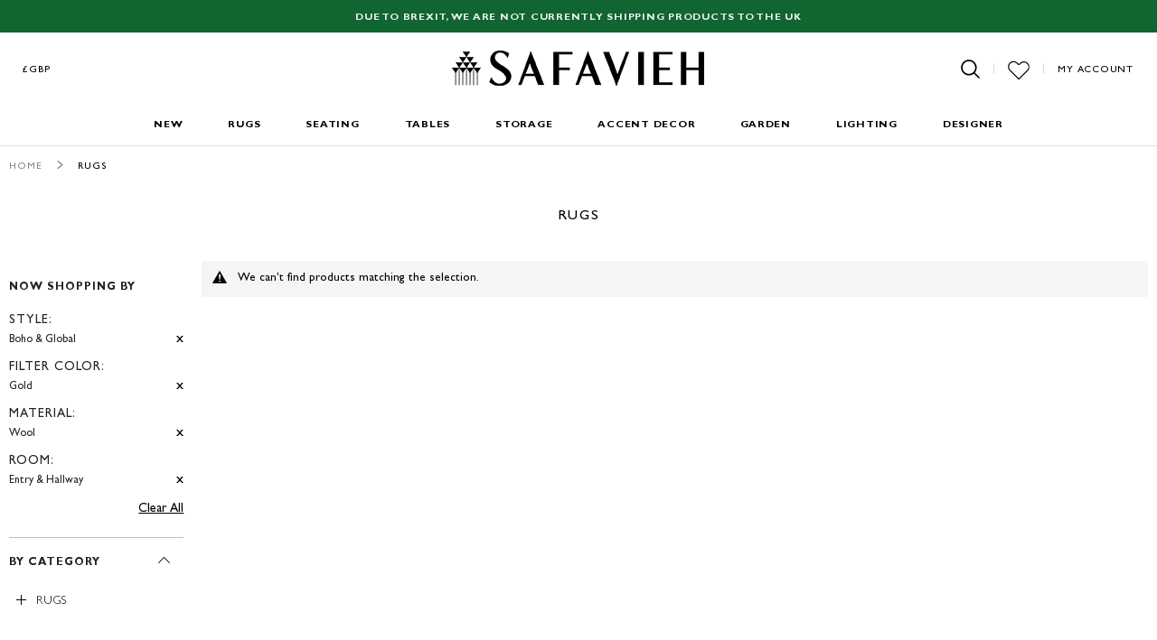

--- FILE ---
content_type: text/html; charset=utf-8
request_url: https://www.google.com/recaptcha/api2/anchor?ar=1&k=6LfoR74ZAAAAAKdZlClp_KoqS3fGCvYQ-v_MJV1j&co=aHR0cHM6Ly93d3cuc2FmYXZpZWgudWsuY29tOjQ0Mw..&hl=en&v=7gg7H51Q-naNfhmCP3_R47ho&theme=light&size=normal&anchor-ms=20000&execute-ms=30000&cb=kti4px5n6yr5
body_size: 48699
content:
<!DOCTYPE HTML><html dir="ltr" lang="en"><head><meta http-equiv="Content-Type" content="text/html; charset=UTF-8">
<meta http-equiv="X-UA-Compatible" content="IE=edge">
<title>reCAPTCHA</title>
<style type="text/css">
/* cyrillic-ext */
@font-face {
  font-family: 'Roboto';
  font-style: normal;
  font-weight: 400;
  font-stretch: 100%;
  src: url(//fonts.gstatic.com/s/roboto/v48/KFO7CnqEu92Fr1ME7kSn66aGLdTylUAMa3GUBHMdazTgWw.woff2) format('woff2');
  unicode-range: U+0460-052F, U+1C80-1C8A, U+20B4, U+2DE0-2DFF, U+A640-A69F, U+FE2E-FE2F;
}
/* cyrillic */
@font-face {
  font-family: 'Roboto';
  font-style: normal;
  font-weight: 400;
  font-stretch: 100%;
  src: url(//fonts.gstatic.com/s/roboto/v48/KFO7CnqEu92Fr1ME7kSn66aGLdTylUAMa3iUBHMdazTgWw.woff2) format('woff2');
  unicode-range: U+0301, U+0400-045F, U+0490-0491, U+04B0-04B1, U+2116;
}
/* greek-ext */
@font-face {
  font-family: 'Roboto';
  font-style: normal;
  font-weight: 400;
  font-stretch: 100%;
  src: url(//fonts.gstatic.com/s/roboto/v48/KFO7CnqEu92Fr1ME7kSn66aGLdTylUAMa3CUBHMdazTgWw.woff2) format('woff2');
  unicode-range: U+1F00-1FFF;
}
/* greek */
@font-face {
  font-family: 'Roboto';
  font-style: normal;
  font-weight: 400;
  font-stretch: 100%;
  src: url(//fonts.gstatic.com/s/roboto/v48/KFO7CnqEu92Fr1ME7kSn66aGLdTylUAMa3-UBHMdazTgWw.woff2) format('woff2');
  unicode-range: U+0370-0377, U+037A-037F, U+0384-038A, U+038C, U+038E-03A1, U+03A3-03FF;
}
/* math */
@font-face {
  font-family: 'Roboto';
  font-style: normal;
  font-weight: 400;
  font-stretch: 100%;
  src: url(//fonts.gstatic.com/s/roboto/v48/KFO7CnqEu92Fr1ME7kSn66aGLdTylUAMawCUBHMdazTgWw.woff2) format('woff2');
  unicode-range: U+0302-0303, U+0305, U+0307-0308, U+0310, U+0312, U+0315, U+031A, U+0326-0327, U+032C, U+032F-0330, U+0332-0333, U+0338, U+033A, U+0346, U+034D, U+0391-03A1, U+03A3-03A9, U+03B1-03C9, U+03D1, U+03D5-03D6, U+03F0-03F1, U+03F4-03F5, U+2016-2017, U+2034-2038, U+203C, U+2040, U+2043, U+2047, U+2050, U+2057, U+205F, U+2070-2071, U+2074-208E, U+2090-209C, U+20D0-20DC, U+20E1, U+20E5-20EF, U+2100-2112, U+2114-2115, U+2117-2121, U+2123-214F, U+2190, U+2192, U+2194-21AE, U+21B0-21E5, U+21F1-21F2, U+21F4-2211, U+2213-2214, U+2216-22FF, U+2308-230B, U+2310, U+2319, U+231C-2321, U+2336-237A, U+237C, U+2395, U+239B-23B7, U+23D0, U+23DC-23E1, U+2474-2475, U+25AF, U+25B3, U+25B7, U+25BD, U+25C1, U+25CA, U+25CC, U+25FB, U+266D-266F, U+27C0-27FF, U+2900-2AFF, U+2B0E-2B11, U+2B30-2B4C, U+2BFE, U+3030, U+FF5B, U+FF5D, U+1D400-1D7FF, U+1EE00-1EEFF;
}
/* symbols */
@font-face {
  font-family: 'Roboto';
  font-style: normal;
  font-weight: 400;
  font-stretch: 100%;
  src: url(//fonts.gstatic.com/s/roboto/v48/KFO7CnqEu92Fr1ME7kSn66aGLdTylUAMaxKUBHMdazTgWw.woff2) format('woff2');
  unicode-range: U+0001-000C, U+000E-001F, U+007F-009F, U+20DD-20E0, U+20E2-20E4, U+2150-218F, U+2190, U+2192, U+2194-2199, U+21AF, U+21E6-21F0, U+21F3, U+2218-2219, U+2299, U+22C4-22C6, U+2300-243F, U+2440-244A, U+2460-24FF, U+25A0-27BF, U+2800-28FF, U+2921-2922, U+2981, U+29BF, U+29EB, U+2B00-2BFF, U+4DC0-4DFF, U+FFF9-FFFB, U+10140-1018E, U+10190-1019C, U+101A0, U+101D0-101FD, U+102E0-102FB, U+10E60-10E7E, U+1D2C0-1D2D3, U+1D2E0-1D37F, U+1F000-1F0FF, U+1F100-1F1AD, U+1F1E6-1F1FF, U+1F30D-1F30F, U+1F315, U+1F31C, U+1F31E, U+1F320-1F32C, U+1F336, U+1F378, U+1F37D, U+1F382, U+1F393-1F39F, U+1F3A7-1F3A8, U+1F3AC-1F3AF, U+1F3C2, U+1F3C4-1F3C6, U+1F3CA-1F3CE, U+1F3D4-1F3E0, U+1F3ED, U+1F3F1-1F3F3, U+1F3F5-1F3F7, U+1F408, U+1F415, U+1F41F, U+1F426, U+1F43F, U+1F441-1F442, U+1F444, U+1F446-1F449, U+1F44C-1F44E, U+1F453, U+1F46A, U+1F47D, U+1F4A3, U+1F4B0, U+1F4B3, U+1F4B9, U+1F4BB, U+1F4BF, U+1F4C8-1F4CB, U+1F4D6, U+1F4DA, U+1F4DF, U+1F4E3-1F4E6, U+1F4EA-1F4ED, U+1F4F7, U+1F4F9-1F4FB, U+1F4FD-1F4FE, U+1F503, U+1F507-1F50B, U+1F50D, U+1F512-1F513, U+1F53E-1F54A, U+1F54F-1F5FA, U+1F610, U+1F650-1F67F, U+1F687, U+1F68D, U+1F691, U+1F694, U+1F698, U+1F6AD, U+1F6B2, U+1F6B9-1F6BA, U+1F6BC, U+1F6C6-1F6CF, U+1F6D3-1F6D7, U+1F6E0-1F6EA, U+1F6F0-1F6F3, U+1F6F7-1F6FC, U+1F700-1F7FF, U+1F800-1F80B, U+1F810-1F847, U+1F850-1F859, U+1F860-1F887, U+1F890-1F8AD, U+1F8B0-1F8BB, U+1F8C0-1F8C1, U+1F900-1F90B, U+1F93B, U+1F946, U+1F984, U+1F996, U+1F9E9, U+1FA00-1FA6F, U+1FA70-1FA7C, U+1FA80-1FA89, U+1FA8F-1FAC6, U+1FACE-1FADC, U+1FADF-1FAE9, U+1FAF0-1FAF8, U+1FB00-1FBFF;
}
/* vietnamese */
@font-face {
  font-family: 'Roboto';
  font-style: normal;
  font-weight: 400;
  font-stretch: 100%;
  src: url(//fonts.gstatic.com/s/roboto/v48/KFO7CnqEu92Fr1ME7kSn66aGLdTylUAMa3OUBHMdazTgWw.woff2) format('woff2');
  unicode-range: U+0102-0103, U+0110-0111, U+0128-0129, U+0168-0169, U+01A0-01A1, U+01AF-01B0, U+0300-0301, U+0303-0304, U+0308-0309, U+0323, U+0329, U+1EA0-1EF9, U+20AB;
}
/* latin-ext */
@font-face {
  font-family: 'Roboto';
  font-style: normal;
  font-weight: 400;
  font-stretch: 100%;
  src: url(//fonts.gstatic.com/s/roboto/v48/KFO7CnqEu92Fr1ME7kSn66aGLdTylUAMa3KUBHMdazTgWw.woff2) format('woff2');
  unicode-range: U+0100-02BA, U+02BD-02C5, U+02C7-02CC, U+02CE-02D7, U+02DD-02FF, U+0304, U+0308, U+0329, U+1D00-1DBF, U+1E00-1E9F, U+1EF2-1EFF, U+2020, U+20A0-20AB, U+20AD-20C0, U+2113, U+2C60-2C7F, U+A720-A7FF;
}
/* latin */
@font-face {
  font-family: 'Roboto';
  font-style: normal;
  font-weight: 400;
  font-stretch: 100%;
  src: url(//fonts.gstatic.com/s/roboto/v48/KFO7CnqEu92Fr1ME7kSn66aGLdTylUAMa3yUBHMdazQ.woff2) format('woff2');
  unicode-range: U+0000-00FF, U+0131, U+0152-0153, U+02BB-02BC, U+02C6, U+02DA, U+02DC, U+0304, U+0308, U+0329, U+2000-206F, U+20AC, U+2122, U+2191, U+2193, U+2212, U+2215, U+FEFF, U+FFFD;
}
/* cyrillic-ext */
@font-face {
  font-family: 'Roboto';
  font-style: normal;
  font-weight: 500;
  font-stretch: 100%;
  src: url(//fonts.gstatic.com/s/roboto/v48/KFO7CnqEu92Fr1ME7kSn66aGLdTylUAMa3GUBHMdazTgWw.woff2) format('woff2');
  unicode-range: U+0460-052F, U+1C80-1C8A, U+20B4, U+2DE0-2DFF, U+A640-A69F, U+FE2E-FE2F;
}
/* cyrillic */
@font-face {
  font-family: 'Roboto';
  font-style: normal;
  font-weight: 500;
  font-stretch: 100%;
  src: url(//fonts.gstatic.com/s/roboto/v48/KFO7CnqEu92Fr1ME7kSn66aGLdTylUAMa3iUBHMdazTgWw.woff2) format('woff2');
  unicode-range: U+0301, U+0400-045F, U+0490-0491, U+04B0-04B1, U+2116;
}
/* greek-ext */
@font-face {
  font-family: 'Roboto';
  font-style: normal;
  font-weight: 500;
  font-stretch: 100%;
  src: url(//fonts.gstatic.com/s/roboto/v48/KFO7CnqEu92Fr1ME7kSn66aGLdTylUAMa3CUBHMdazTgWw.woff2) format('woff2');
  unicode-range: U+1F00-1FFF;
}
/* greek */
@font-face {
  font-family: 'Roboto';
  font-style: normal;
  font-weight: 500;
  font-stretch: 100%;
  src: url(//fonts.gstatic.com/s/roboto/v48/KFO7CnqEu92Fr1ME7kSn66aGLdTylUAMa3-UBHMdazTgWw.woff2) format('woff2');
  unicode-range: U+0370-0377, U+037A-037F, U+0384-038A, U+038C, U+038E-03A1, U+03A3-03FF;
}
/* math */
@font-face {
  font-family: 'Roboto';
  font-style: normal;
  font-weight: 500;
  font-stretch: 100%;
  src: url(//fonts.gstatic.com/s/roboto/v48/KFO7CnqEu92Fr1ME7kSn66aGLdTylUAMawCUBHMdazTgWw.woff2) format('woff2');
  unicode-range: U+0302-0303, U+0305, U+0307-0308, U+0310, U+0312, U+0315, U+031A, U+0326-0327, U+032C, U+032F-0330, U+0332-0333, U+0338, U+033A, U+0346, U+034D, U+0391-03A1, U+03A3-03A9, U+03B1-03C9, U+03D1, U+03D5-03D6, U+03F0-03F1, U+03F4-03F5, U+2016-2017, U+2034-2038, U+203C, U+2040, U+2043, U+2047, U+2050, U+2057, U+205F, U+2070-2071, U+2074-208E, U+2090-209C, U+20D0-20DC, U+20E1, U+20E5-20EF, U+2100-2112, U+2114-2115, U+2117-2121, U+2123-214F, U+2190, U+2192, U+2194-21AE, U+21B0-21E5, U+21F1-21F2, U+21F4-2211, U+2213-2214, U+2216-22FF, U+2308-230B, U+2310, U+2319, U+231C-2321, U+2336-237A, U+237C, U+2395, U+239B-23B7, U+23D0, U+23DC-23E1, U+2474-2475, U+25AF, U+25B3, U+25B7, U+25BD, U+25C1, U+25CA, U+25CC, U+25FB, U+266D-266F, U+27C0-27FF, U+2900-2AFF, U+2B0E-2B11, U+2B30-2B4C, U+2BFE, U+3030, U+FF5B, U+FF5D, U+1D400-1D7FF, U+1EE00-1EEFF;
}
/* symbols */
@font-face {
  font-family: 'Roboto';
  font-style: normal;
  font-weight: 500;
  font-stretch: 100%;
  src: url(//fonts.gstatic.com/s/roboto/v48/KFO7CnqEu92Fr1ME7kSn66aGLdTylUAMaxKUBHMdazTgWw.woff2) format('woff2');
  unicode-range: U+0001-000C, U+000E-001F, U+007F-009F, U+20DD-20E0, U+20E2-20E4, U+2150-218F, U+2190, U+2192, U+2194-2199, U+21AF, U+21E6-21F0, U+21F3, U+2218-2219, U+2299, U+22C4-22C6, U+2300-243F, U+2440-244A, U+2460-24FF, U+25A0-27BF, U+2800-28FF, U+2921-2922, U+2981, U+29BF, U+29EB, U+2B00-2BFF, U+4DC0-4DFF, U+FFF9-FFFB, U+10140-1018E, U+10190-1019C, U+101A0, U+101D0-101FD, U+102E0-102FB, U+10E60-10E7E, U+1D2C0-1D2D3, U+1D2E0-1D37F, U+1F000-1F0FF, U+1F100-1F1AD, U+1F1E6-1F1FF, U+1F30D-1F30F, U+1F315, U+1F31C, U+1F31E, U+1F320-1F32C, U+1F336, U+1F378, U+1F37D, U+1F382, U+1F393-1F39F, U+1F3A7-1F3A8, U+1F3AC-1F3AF, U+1F3C2, U+1F3C4-1F3C6, U+1F3CA-1F3CE, U+1F3D4-1F3E0, U+1F3ED, U+1F3F1-1F3F3, U+1F3F5-1F3F7, U+1F408, U+1F415, U+1F41F, U+1F426, U+1F43F, U+1F441-1F442, U+1F444, U+1F446-1F449, U+1F44C-1F44E, U+1F453, U+1F46A, U+1F47D, U+1F4A3, U+1F4B0, U+1F4B3, U+1F4B9, U+1F4BB, U+1F4BF, U+1F4C8-1F4CB, U+1F4D6, U+1F4DA, U+1F4DF, U+1F4E3-1F4E6, U+1F4EA-1F4ED, U+1F4F7, U+1F4F9-1F4FB, U+1F4FD-1F4FE, U+1F503, U+1F507-1F50B, U+1F50D, U+1F512-1F513, U+1F53E-1F54A, U+1F54F-1F5FA, U+1F610, U+1F650-1F67F, U+1F687, U+1F68D, U+1F691, U+1F694, U+1F698, U+1F6AD, U+1F6B2, U+1F6B9-1F6BA, U+1F6BC, U+1F6C6-1F6CF, U+1F6D3-1F6D7, U+1F6E0-1F6EA, U+1F6F0-1F6F3, U+1F6F7-1F6FC, U+1F700-1F7FF, U+1F800-1F80B, U+1F810-1F847, U+1F850-1F859, U+1F860-1F887, U+1F890-1F8AD, U+1F8B0-1F8BB, U+1F8C0-1F8C1, U+1F900-1F90B, U+1F93B, U+1F946, U+1F984, U+1F996, U+1F9E9, U+1FA00-1FA6F, U+1FA70-1FA7C, U+1FA80-1FA89, U+1FA8F-1FAC6, U+1FACE-1FADC, U+1FADF-1FAE9, U+1FAF0-1FAF8, U+1FB00-1FBFF;
}
/* vietnamese */
@font-face {
  font-family: 'Roboto';
  font-style: normal;
  font-weight: 500;
  font-stretch: 100%;
  src: url(//fonts.gstatic.com/s/roboto/v48/KFO7CnqEu92Fr1ME7kSn66aGLdTylUAMa3OUBHMdazTgWw.woff2) format('woff2');
  unicode-range: U+0102-0103, U+0110-0111, U+0128-0129, U+0168-0169, U+01A0-01A1, U+01AF-01B0, U+0300-0301, U+0303-0304, U+0308-0309, U+0323, U+0329, U+1EA0-1EF9, U+20AB;
}
/* latin-ext */
@font-face {
  font-family: 'Roboto';
  font-style: normal;
  font-weight: 500;
  font-stretch: 100%;
  src: url(//fonts.gstatic.com/s/roboto/v48/KFO7CnqEu92Fr1ME7kSn66aGLdTylUAMa3KUBHMdazTgWw.woff2) format('woff2');
  unicode-range: U+0100-02BA, U+02BD-02C5, U+02C7-02CC, U+02CE-02D7, U+02DD-02FF, U+0304, U+0308, U+0329, U+1D00-1DBF, U+1E00-1E9F, U+1EF2-1EFF, U+2020, U+20A0-20AB, U+20AD-20C0, U+2113, U+2C60-2C7F, U+A720-A7FF;
}
/* latin */
@font-face {
  font-family: 'Roboto';
  font-style: normal;
  font-weight: 500;
  font-stretch: 100%;
  src: url(//fonts.gstatic.com/s/roboto/v48/KFO7CnqEu92Fr1ME7kSn66aGLdTylUAMa3yUBHMdazQ.woff2) format('woff2');
  unicode-range: U+0000-00FF, U+0131, U+0152-0153, U+02BB-02BC, U+02C6, U+02DA, U+02DC, U+0304, U+0308, U+0329, U+2000-206F, U+20AC, U+2122, U+2191, U+2193, U+2212, U+2215, U+FEFF, U+FFFD;
}
/* cyrillic-ext */
@font-face {
  font-family: 'Roboto';
  font-style: normal;
  font-weight: 900;
  font-stretch: 100%;
  src: url(//fonts.gstatic.com/s/roboto/v48/KFO7CnqEu92Fr1ME7kSn66aGLdTylUAMa3GUBHMdazTgWw.woff2) format('woff2');
  unicode-range: U+0460-052F, U+1C80-1C8A, U+20B4, U+2DE0-2DFF, U+A640-A69F, U+FE2E-FE2F;
}
/* cyrillic */
@font-face {
  font-family: 'Roboto';
  font-style: normal;
  font-weight: 900;
  font-stretch: 100%;
  src: url(//fonts.gstatic.com/s/roboto/v48/KFO7CnqEu92Fr1ME7kSn66aGLdTylUAMa3iUBHMdazTgWw.woff2) format('woff2');
  unicode-range: U+0301, U+0400-045F, U+0490-0491, U+04B0-04B1, U+2116;
}
/* greek-ext */
@font-face {
  font-family: 'Roboto';
  font-style: normal;
  font-weight: 900;
  font-stretch: 100%;
  src: url(//fonts.gstatic.com/s/roboto/v48/KFO7CnqEu92Fr1ME7kSn66aGLdTylUAMa3CUBHMdazTgWw.woff2) format('woff2');
  unicode-range: U+1F00-1FFF;
}
/* greek */
@font-face {
  font-family: 'Roboto';
  font-style: normal;
  font-weight: 900;
  font-stretch: 100%;
  src: url(//fonts.gstatic.com/s/roboto/v48/KFO7CnqEu92Fr1ME7kSn66aGLdTylUAMa3-UBHMdazTgWw.woff2) format('woff2');
  unicode-range: U+0370-0377, U+037A-037F, U+0384-038A, U+038C, U+038E-03A1, U+03A3-03FF;
}
/* math */
@font-face {
  font-family: 'Roboto';
  font-style: normal;
  font-weight: 900;
  font-stretch: 100%;
  src: url(//fonts.gstatic.com/s/roboto/v48/KFO7CnqEu92Fr1ME7kSn66aGLdTylUAMawCUBHMdazTgWw.woff2) format('woff2');
  unicode-range: U+0302-0303, U+0305, U+0307-0308, U+0310, U+0312, U+0315, U+031A, U+0326-0327, U+032C, U+032F-0330, U+0332-0333, U+0338, U+033A, U+0346, U+034D, U+0391-03A1, U+03A3-03A9, U+03B1-03C9, U+03D1, U+03D5-03D6, U+03F0-03F1, U+03F4-03F5, U+2016-2017, U+2034-2038, U+203C, U+2040, U+2043, U+2047, U+2050, U+2057, U+205F, U+2070-2071, U+2074-208E, U+2090-209C, U+20D0-20DC, U+20E1, U+20E5-20EF, U+2100-2112, U+2114-2115, U+2117-2121, U+2123-214F, U+2190, U+2192, U+2194-21AE, U+21B0-21E5, U+21F1-21F2, U+21F4-2211, U+2213-2214, U+2216-22FF, U+2308-230B, U+2310, U+2319, U+231C-2321, U+2336-237A, U+237C, U+2395, U+239B-23B7, U+23D0, U+23DC-23E1, U+2474-2475, U+25AF, U+25B3, U+25B7, U+25BD, U+25C1, U+25CA, U+25CC, U+25FB, U+266D-266F, U+27C0-27FF, U+2900-2AFF, U+2B0E-2B11, U+2B30-2B4C, U+2BFE, U+3030, U+FF5B, U+FF5D, U+1D400-1D7FF, U+1EE00-1EEFF;
}
/* symbols */
@font-face {
  font-family: 'Roboto';
  font-style: normal;
  font-weight: 900;
  font-stretch: 100%;
  src: url(//fonts.gstatic.com/s/roboto/v48/KFO7CnqEu92Fr1ME7kSn66aGLdTylUAMaxKUBHMdazTgWw.woff2) format('woff2');
  unicode-range: U+0001-000C, U+000E-001F, U+007F-009F, U+20DD-20E0, U+20E2-20E4, U+2150-218F, U+2190, U+2192, U+2194-2199, U+21AF, U+21E6-21F0, U+21F3, U+2218-2219, U+2299, U+22C4-22C6, U+2300-243F, U+2440-244A, U+2460-24FF, U+25A0-27BF, U+2800-28FF, U+2921-2922, U+2981, U+29BF, U+29EB, U+2B00-2BFF, U+4DC0-4DFF, U+FFF9-FFFB, U+10140-1018E, U+10190-1019C, U+101A0, U+101D0-101FD, U+102E0-102FB, U+10E60-10E7E, U+1D2C0-1D2D3, U+1D2E0-1D37F, U+1F000-1F0FF, U+1F100-1F1AD, U+1F1E6-1F1FF, U+1F30D-1F30F, U+1F315, U+1F31C, U+1F31E, U+1F320-1F32C, U+1F336, U+1F378, U+1F37D, U+1F382, U+1F393-1F39F, U+1F3A7-1F3A8, U+1F3AC-1F3AF, U+1F3C2, U+1F3C4-1F3C6, U+1F3CA-1F3CE, U+1F3D4-1F3E0, U+1F3ED, U+1F3F1-1F3F3, U+1F3F5-1F3F7, U+1F408, U+1F415, U+1F41F, U+1F426, U+1F43F, U+1F441-1F442, U+1F444, U+1F446-1F449, U+1F44C-1F44E, U+1F453, U+1F46A, U+1F47D, U+1F4A3, U+1F4B0, U+1F4B3, U+1F4B9, U+1F4BB, U+1F4BF, U+1F4C8-1F4CB, U+1F4D6, U+1F4DA, U+1F4DF, U+1F4E3-1F4E6, U+1F4EA-1F4ED, U+1F4F7, U+1F4F9-1F4FB, U+1F4FD-1F4FE, U+1F503, U+1F507-1F50B, U+1F50D, U+1F512-1F513, U+1F53E-1F54A, U+1F54F-1F5FA, U+1F610, U+1F650-1F67F, U+1F687, U+1F68D, U+1F691, U+1F694, U+1F698, U+1F6AD, U+1F6B2, U+1F6B9-1F6BA, U+1F6BC, U+1F6C6-1F6CF, U+1F6D3-1F6D7, U+1F6E0-1F6EA, U+1F6F0-1F6F3, U+1F6F7-1F6FC, U+1F700-1F7FF, U+1F800-1F80B, U+1F810-1F847, U+1F850-1F859, U+1F860-1F887, U+1F890-1F8AD, U+1F8B0-1F8BB, U+1F8C0-1F8C1, U+1F900-1F90B, U+1F93B, U+1F946, U+1F984, U+1F996, U+1F9E9, U+1FA00-1FA6F, U+1FA70-1FA7C, U+1FA80-1FA89, U+1FA8F-1FAC6, U+1FACE-1FADC, U+1FADF-1FAE9, U+1FAF0-1FAF8, U+1FB00-1FBFF;
}
/* vietnamese */
@font-face {
  font-family: 'Roboto';
  font-style: normal;
  font-weight: 900;
  font-stretch: 100%;
  src: url(//fonts.gstatic.com/s/roboto/v48/KFO7CnqEu92Fr1ME7kSn66aGLdTylUAMa3OUBHMdazTgWw.woff2) format('woff2');
  unicode-range: U+0102-0103, U+0110-0111, U+0128-0129, U+0168-0169, U+01A0-01A1, U+01AF-01B0, U+0300-0301, U+0303-0304, U+0308-0309, U+0323, U+0329, U+1EA0-1EF9, U+20AB;
}
/* latin-ext */
@font-face {
  font-family: 'Roboto';
  font-style: normal;
  font-weight: 900;
  font-stretch: 100%;
  src: url(//fonts.gstatic.com/s/roboto/v48/KFO7CnqEu92Fr1ME7kSn66aGLdTylUAMa3KUBHMdazTgWw.woff2) format('woff2');
  unicode-range: U+0100-02BA, U+02BD-02C5, U+02C7-02CC, U+02CE-02D7, U+02DD-02FF, U+0304, U+0308, U+0329, U+1D00-1DBF, U+1E00-1E9F, U+1EF2-1EFF, U+2020, U+20A0-20AB, U+20AD-20C0, U+2113, U+2C60-2C7F, U+A720-A7FF;
}
/* latin */
@font-face {
  font-family: 'Roboto';
  font-style: normal;
  font-weight: 900;
  font-stretch: 100%;
  src: url(//fonts.gstatic.com/s/roboto/v48/KFO7CnqEu92Fr1ME7kSn66aGLdTylUAMa3yUBHMdazQ.woff2) format('woff2');
  unicode-range: U+0000-00FF, U+0131, U+0152-0153, U+02BB-02BC, U+02C6, U+02DA, U+02DC, U+0304, U+0308, U+0329, U+2000-206F, U+20AC, U+2122, U+2191, U+2193, U+2212, U+2215, U+FEFF, U+FFFD;
}

</style>
<link rel="stylesheet" type="text/css" href="https://www.gstatic.com/recaptcha/releases/7gg7H51Q-naNfhmCP3_R47ho/styles__ltr.css">
<script nonce="ElxiukMYPtpT7aGzWEw37w" type="text/javascript">window['__recaptcha_api'] = 'https://www.google.com/recaptcha/api2/';</script>
<script type="text/javascript" src="https://www.gstatic.com/recaptcha/releases/7gg7H51Q-naNfhmCP3_R47ho/recaptcha__en.js" nonce="ElxiukMYPtpT7aGzWEw37w">
      
    </script></head>
<body><div id="rc-anchor-alert" class="rc-anchor-alert"></div>
<input type="hidden" id="recaptcha-token" value="[base64]">
<script type="text/javascript" nonce="ElxiukMYPtpT7aGzWEw37w">
      recaptcha.anchor.Main.init("[\x22ainput\x22,[\x22bgdata\x22,\x22\x22,\[base64]/[base64]/[base64]/[base64]/cjw8ejpyPj4+eil9Y2F0Y2gobCl7dGhyb3cgbDt9fSxIPWZ1bmN0aW9uKHcsdCx6KXtpZih3PT0xOTR8fHc9PTIwOCl0LnZbd10/dC52W3ddLmNvbmNhdCh6KTp0LnZbd109b2Yoeix0KTtlbHNle2lmKHQuYkImJnchPTMxNylyZXR1cm47dz09NjZ8fHc9PTEyMnx8dz09NDcwfHx3PT00NHx8dz09NDE2fHx3PT0zOTd8fHc9PTQyMXx8dz09Njh8fHc9PTcwfHx3PT0xODQ/[base64]/[base64]/[base64]/bmV3IGRbVl0oSlswXSk6cD09Mj9uZXcgZFtWXShKWzBdLEpbMV0pOnA9PTM/bmV3IGRbVl0oSlswXSxKWzFdLEpbMl0pOnA9PTQ/[base64]/[base64]/[base64]/[base64]\x22,\[base64]\\u003d\\u003d\x22,\[base64]/MFjDpSvClDXCiMOlIcKLbVIvGlvChMOYCnPDtsOuw5nDksOlDTcfwqfDhQTDh8K8w75Dw7AqBsKrEMKkYMKQBTfDknLCrMOqNGRhw7d5wq5kwoXDqlkTfkcMHcOrw6FOXjHCjcKkSsKmF8Kdw6pfw6PDghfCmknCrzXDgMKFB8KsGXpGMixKWcK1CMOwOsOHJ2Qvw4/Ctn/Dr8OsQsKFwrXCq8OzwrpEWsK8wo3CgQzCtMKBwqnCoRV7wqxOw6jCrsKdw4rCim3DsDU4wrvCgcK6w4IMwrzDiy0ewo3Cr2xJC8O/LMOnw6pUw6lmw6jCmMOKEDZMw6xfw5TCiX7DkHPDgVHDk2o+w5lyX8KmQW/DiiACdVogWcKEwq/CiA5lw6XDoMO7w5zDsWFHNWU0w7zDon3Dj0UvJwRfTsKqwqwEesOSw57DhAsqHMOQwrvCksKYc8OfOsOjwphKScO8HRgLWMOyw7XCu8KbwrFrw6EBX37CmTbDv8KAw5bDrcOhIyBrYWomA1XDjW/Cti/DnDRwwpTChmzCkjbCkMK8w40CwpYKIX9NHMOAw63DhyUOwpPCrBFqwqrCs3QHw4UGw6Nhw6kOwpzCjsOfLsOBwqlEaU1bw5PDjF/[base64]/wpbDusKqXSbCgWU+BcOVG8O6wqBiw7zCuMOMLMKzw5XCkzPCsj/CrnEBdMKwSyMjw6/[base64]/DosKHET4TLh3DocKVQj3DpQvDig7CtcK3w4/CrcK6Bl7Dpy4Mwqw6w5Vhwopuwolhe8KjNFp4JFrCjMK1w6liw7MEJcOPwoZjw77DgFvCl8K3R8Kdw5fCscKOTMKSwpPCisOkaMOgXsKgw67DssOqwrEewoQxwqvDtk8KwqTCmVXDoMKKwoR6w6TCqsOpY1fCjMOhKz3DhSTCh8OWPSPCosOGw7nDlQMVwph/w5tobMKVMn59WwEmw5pGwrvDmCsEFMOAA8ONf8Oew43CgsO7PBzCrsO+f8KQCMK3wodBw4BWw6vCgMO0w4dnwrbDssOBwo4FwqDDgXHDpS8ewpMfwo5Zw4bCkglBaMK9w4/DmMODbm8pYcKjw7tjw67CgXcEwoHDiMOhwqfCrMKDwrbCk8KDPsKdwo5uwrQGwqV4w53CriwkwojDpynDiR/DoU9hXcOqwqV1w7Y1I8OpwqDDlsOCWRnCsyEBKQ/DtsOCdMKAwq7DoSrCvy4/[base64]/DsAbCpcKiSV7DpcK/[base64]/[base64]/DqcOwf8O+CMO1wpBvw6VreFvDlMOawovDly1JTHrCnsO2WMKHw7tJwqfCkU5CMMOpPMKreUrCgEwyP1rDvWvDjcOWwrc9VsKfdMKjw7FkOsKkD8K4w6XCv1vCgMOrw6YFPcO0RxkfOMO3w4nCmcO9wpDCs3hQw7hLwpnCh0Aqbipzw6/CoSfCnHsPZH4mMQphw57DshxVIyd4VsO/w4oMw6zCt8OUa8KkwpVVPcKtPMKlXnktw4vDjw3DmMKhwrnDhlnDuEzCrhoXaBkPWgAUdcK4wqJkwrMAKCVQw7nDvmN/w7jDmntxw5RbEXnCik8rwpnCiMKhwq5AOlHCr0/DkcKpPsKvwojDom4sE8K9wrDDvMKacHItwrvDs8OJEsONwpPDsnnDpXsBfMKawpbDucOpI8K4wpxew5gTVXrCqMKuYS1iJBXCglvDjcKBw6nCh8O8w5fCvMOvbsOGwprDtgbDsz/DhXU/[base64]/CtV42wr/CvMKFKBkDw4zDoQvCksOrOsKpw6IfwpwNw7ZbDMOaM8K6wonDgcKwEXNvw7zDmcKZw7M/dcO5wrnCsQPDm8Orw6QjwpHDvsOUwqrDpsKqw5HDoMOow6x1woLCrMOSVEFhfMKGwrrCl8OqwogRZWc/woUlRG3Cg3PDrMOwwojDsMKlXcKTES/CgXQ+wrF4w4F2wr7CpTfDhsO/QTDDh2TDgsKHwq3DqDbDvEHDrMOUwoVEECjCm28uwpxXw79cw7EdL8OfLQFUwrvCrMKww7vClGbCh1vCpmPCqj3CvTRDccOwL2FLKcKMwqjDtAcYw4fDuRPDs8KldcOnJ0HCisK9w5jClXjDuRglwo/[base64]/[base64]/Cn8OxFsKZw4ZyPsKFw59aMzjCvwXCj2/CmW7CgsOtUjLCosOHHMKyw5gkQsKmej3CtMKaByE/UsKHNSh1w5ViRcKCXSHDiMOQwrLDhkBwesK/[base64]/[base64]/CgzPCi8KbZm5iwqBywp5Rw7vDocOBXGtIw7fCucKaw6LDj8K9wp/[base64]/MsKnCsODw7AGwpRfw5FGwoRVwqHDiMKqw7PDvVglbMKROMKnw6hfwpXCucK/w4kQSS1Aw7vCuEZzXznCuWRUFMKgwrg3wonCiElQwp/CuHDDtcOVwpfDosKUw4jCv8K0wpMQTMK5OQTCpsOXRcKBeMKMwpkYw6jDh1YOwoPDlFNSw7/[base64]/[base64]/[base64]/w4AzPsOhwoLClsKiH8OWWH3DglJNLmFxU3bDmBHCjcKTPl8dw6TCiV8qwpDCssK4w5vCl8KuMhXCnHfDq1HDjjFBGMO/dgk9wpLDj8OOM8OERngSV8O+w5sMw77CmMOaesKEKm7DjizDvMKkJ8O3HcOBw641w7rCiB0ZRcKfw4ZPwps9wrIAwoFww5ZVw6DDgcKnZivDqGkuFj3CtG/DgUASZ3kfwp0GwrXDt8O0wq9xT8KuKBRcHMKWS8KoesKqw5lRwo9PGsO4JkkywoPCucONw4LCoRRPBj/CrwwkPMODdDTConfDjyPCv8KIcMKbw4nCg8OaAMOSaWDDlcOQwpBowrMmXMOQwq3DnhfCj8O8YBFbwqE1wpPCq0HDuDrCkmwjwqFWZAjCo8ODw6fDiMKuHsKvwp3CnjvCi2BRfizCmDkSWn94wqDCv8ObE8K3w6wOw5XCumbCtsOxGV/Ck8OqwoLChGF2w5UewrTCpHzCk8OWwqhYwooUJDjDvijCk8OBw4s9w6PCmcKGwpPCgMK0CEISwp/[base64]/DmcOOw7vCi8ORw6tjw7nDusOzwqPCksOvRHRKTcKuw4Vkw4fCm3BYVH/Dv29RVcOGw6TDssOaw44RZMKFHsO2NMKBwqLCjgJRMcOww6DDnn/DocOhbicCwqPDglAJM8OxcG7CisK4woEdwqhFwr3DoD5Jw4jDmcOIw73DskRHwr3DoMOVDk14wqfCk8OJW8K4w5J/RWJBwoMywqDDnVkuwqnConBHQALCqB7DgwnDkcKDWMOzwp1rZCbClD3DnirCriTDjEIWwqRRwqBhw5PCrB/DlSXCmcOAeHjCrlXDtMKoDcKpFCNWOU7Dhlcwwq/[base64]/KGPDg25Ww4HDt8O1AcOXVsK8HwYsw4Ilwo7Dl8OvwrRaFsOQwpVZW8Ouw5Efw4E/IDZmw5fCjsOowrXCl8KhesOBw7oTwovDhMOrwrRgw54YwqvDqQwcbQDDvcKRUcK6w4N1ScOJdsK4MW7DpsOQKRQTwo7CkcKoR8O9EWfCnUvCrMKSQ8KiHcOIa8OMwrsgw4jDpBNew703VsOdw4DDp8ODahQaw6zCgsO5UMK7dmYTwpttaMOiwodzHMKHM8Oewpg/w5XCrnM9OMK7fsKKal7DrMO8W8OUw6zCggEQdFtCGgIGJA0+w47CiiY7TsOkw5bDs8OmwpHDrsOwS8K7wofDicOCw73DsAJMXMOVUATDp8O/w5UAw6LDncOwFMOfeBfDvxLCh3ZPwrvCjMKBw5xNLWIgOMKePWzCmMKhwoTDliE0W8OQeH/DuShVwrrCv8KnYQXDlXdbw4zDjgbCmSgLLE7CkEwUIQcBHcKmw7TCmh3DhcKXRkIjwrsjwrjCh0keMsKoFCPDvCM6w5PCkFxHHMOEw6/DgitjXmjCrMKyUmosbB7Dozlywp4Iw6ESZAZOw7waf8KfN8KwZBo2EHNtw6DDhMKdV1DDrhc+aiHDvmB+WcO/A8OCwpI3R2BWwpNew53Dn2HCsMOiw7AnXW/CksOfd0rCqV4Vw5twTzVKLnlXwpDDqMKGw7/[base64]/DgSVfw77DvcKQw6hIRMOkwpDDm8K+wprDskbDqQ0ISDPCh8K2Zgo6woZLwpdxw7PDpQFWO8KXFkwRfwDCg8KKwrXDkjJlwrkXB2gKOzxuw7tTUjI9w69vw7cScSVBwqrDvMKDw7TCmsKpwqZoFMOLw7/CmsKEbjzDt1nCtsO8FsOPdsOpw5HDiMK6dhpfcn3CvngAS8OLWcKcY2AEXk01wrZUwo/DkcKkbxYiDMKBwozDvMKZdcKlworCn8K9QX7ClUEhw4lXCUg1wptAwqfDnsO7LMOiUiJ3McKYwokBU1hNXT/[base64]/[base64]/X8OMwpAhwrjDhR8iw43ChDJwRsKdVcK/RMO2JMOyNB3DpHccw4zChQHCnzNRYMOJw7AawpPDosKMU8O5LUfDm8OsQ8OFS8Kcw5PDqMKKEzhzfMO2w5XDoUfCm3osw4IxRMKfw5nCqsOrQxcOa8Orw73DkXEedsKuw73CgX/DlsOnwpRddX5Jwp/[base64]/Drx0Qw7bDrz5yw5k9YArCmw3Dh0TChsOCZ8OJDMOER8OJZDBcDF0xwqs5PsKNw6vCrnwKwoggw7bDgMOPVMKHw5gKw6jDuz7DhTQzCl3DiU/Chi1jw4Fkw6kIVWXCmsOfw6/[base64]/DmFdhw54SesOuwoTDimkAwoo2QsKCDzjCvcOFw61VwojChlNZw7/ChGMjw4bDqx5WwqViwqM9P0/Cn8K/[base64]/DvW/Dl8Obw6QGwo3Di8KAw6gOw7MuwrnCogLDmsOfVmDCigLDqWFIw6PDtsKyw51+Y8KPw4bCql8cw53DpcKTwp8PwoDCoT4vb8OLHHbCisK/AMKEw5QAw6gLA2fCuMKMDD3CjV0VwrcsdcK0wpTDn37DkMKmwpJLwqDDqSQ2w4Isw5/DpkvCn1/DqcKzw6fDvgrDgsKSwq3DssOowrsdw67Digx5UFVrwqhIesO/[base64]/[base64]/[base64]/[base64]/EA9+f0dBdRTDocO6wp3CpMOsL8O0BFfDpR7DqMKvAsKMw4XDom0bEDV6w5vDjcOTCTbDgcOkw5sVVcODwqQswqLCiVXCuMOYOl1+OTF4YcKLcidQw73Ct3rDm2rDmUDCksKew73Clmh6WzsfwoDDsBIswoxewpwIEMO/[base64]/Q8K5w6VBWsKgKxXCphnDggAOUcOew6fDhnY3VmJCwoXCh0cSwpLDqm53TnADMMO9fDV9w43Ch2LCqsKDWcKkw5HCsUJKwrpPRXdpeiTCoMKmw79awrTCi8OoaFdRTMKSNDDDilTCrMK7cXANHlfCisKCHTBNSjUzw7U8w4PDtzDCk8O9FsOEOxbDm8OHaDHDk8OZXCk/[base64]/DlsOHwqHDh8KpwrrDixbDiWs+w7NvwpbDq1zDgMKyH30rU1MFw6kWeFx8wokuIMKyZWhWSnHDnsKlw6LCo8Otwrk5wrVlwo4rI1vDrXLDrcKMCRE8wpxXA8KbRMK8wqtkd8Kbwq1zw5knGRo5w6c8woxkVsKBMWXCgg/CkwVvwrPDkMKnwrHCqcKLw6/[base64]/[base64]/FWHDp8OcwrHDpsO1w63DuMKALgsfw6MHBMO2KE/DoMK1w6FEwp7CssOFL8KSwq3DsVxHwp7CusOuw6E5JRNrwqjDgcKUIllkTHDDscOLwpDDiUhOPcKswqjDl8ONwp7CkMKuCC7DtGDDj8O9E8OLw6dhanokaivCv0RxwoLDtEpwVMODwprCh8O3chtCwo4MwqTDkxzDilECwo9KSMOfIDV/[base64]/Dg2DCtDZ2wocjwqfDlsKSPnnCpcOiHEvDgsOqV8KmRBPCnwd/w5pmwrHCvx4TF8OPAxYvwpkwZcKIwpbCiGnCnkHDrgLCrMOMwrHDr8KzQMKfU0Mew5JiZlUhbsKtZRHCgsKOF8O8w7AyRC/DvQF4HHzDmcORw40KcMOObhETwrIiw4Y9w7M1wqPCjyzCo8KXKxAiS8KOfsO6W8KYYwx5wofDnEwtw5kkTCjCgsK6wrA5BhZUw5Udw57CvMKkDcKbCjw+ZTnCs8KYV8OdQsOIcXsjIkjDt8KZEsOsw7zDunDDj1obWinDqRosPkF0w6TDgiHDkB/Dq1PCl8Oiwo/Ci8K0GMO9f8O3wohzcnJOZsK4w4nCocKxEMOmLFNYcsOfw6oawqjDrHtjwovDu8O2w6cYwrR6wobDrijDm2LDpkzCtcOgasKIUiR3wo7DmnDCrBcvCl7CpzjCt8OMwp/DtMOATUQ/[base64]/Cn8OLWMOzGGDCg8OZKMK9woDCrMOmPShSVnEWw5TCjwoUwpbCjsKxwrnDncOyFT/Dvl9ZcFMZw6PDu8K0ezNSwrLCkMKLXkA7SsKUFjZYw7lLwoRsGsOIw45WwrvDljLDgMOKd8OpDUMWKWgHWsO1w5I9QcK4wrgvwrcBZEYTwrPDk3JMwrbDuFzDm8KwB8KfwqdFSMKyP8OvcsORwqnDqXVOwq/Cg8OCw5g5w7DDocOWwp7CgVLDksKlw4BqagfDrMKHIBA5PsOZw40dwqcBPyZ4wo0vwpxAZTDDpiFCYcKtT8OlVcKqwoAAwokLwpXDgW55T3bDqWARw7QtKChJbMKSw6jDtyJJZEvChULCv8OaJcOnw77DmcOhYTAwHHtaaQ7DvFjCsR/DoyEFwpV8w7ZxwrtFd18re8KRYxZYwrFEDgDCg8KoLUrCtsOObsKbW8OBwpjCpcKZw5pmw7FmwpkPX8OtX8K6w6XDi8O1wrI+CcKlwq5FwrjCiMKyOMOowqB/[base64]/wpHDgcKqwpLDssKPw6nCjMKUcsOlw6HDjlxaYcKJFMKQw6R6w4DDhMKVZR3DtsKya1TCp8K4XsOAJ31Hw5nCqSjDknvDpcKhw53DtMKzUUZfK8Kxw5M7VhFxw4HDjSsZMcKaw5zCpcKJG1PDsi1iWxXChwDDvcK/woTCmV3CkcKjw4fDr0rDlSHDhHkBecOyGkM2MGnDrBsHQSsvw6jCm8OAJipPcT/DscKawp0HXDQGU1rCkcKAwqfDgMKRw7bClhPDlMOJw4/CtmxYwoXCgsOvw5/Cr8OTDFPDvMOHwohJwrxgwqnDuMOWwoJQwrZWbx4CK8KyRz/Do3nCpMKYd8O1LcKWw5TDncO7EMOsw5IcFsO1E3LCtAodw7cORMOMXcKsTWkXwrgKJ8KLNGDDl8K4DBfDncKEVcO/[base64]/ChBDCmF8vDHjCiAfDtmTDq3TDuDBVKSRjcmbDmxBbIWAAwqBqd8Oocm8reV7DrUVrwpBVfcOaKMO8X08pNcOmwpnDs1B+LcOKWcO3RMOkw58Vw5tJw57ChHAnwolFwojCoTjCnMKRVXjChTJGw6nCs8ORw4dcw6d4w6xXD8KbwolZw4rDomTDs3xib1tZwq/Cj8OgQMOZY8OMZsOhw4bCtVzCnWzDhMKLJ3AQcn7DlGpwHMKDBCZOK8KbNcKDdQ8lFBcic8Kew6Biw6snw6XDn8KcLsOEwoUww6/DoUVXw5BsdMK+wo4VZEkzw6gQZ8OCw6VBEsKqwqHDrcOlw7UYwrsqwqcnR1wnHsOvwocAAsK4wr/DqcKhw7Z/OsO4DCgIwowOc8KZw7DDoAAQwozDokwuwoNcwpTDh8O7w7rCgMKqw6bDmnh/[base64]/CkcOMw6vCpDwMwpTDoMOuGENhwo/Cp1XCiCvDrnrDsmtGwrwJw7AnwqkMHDlkJiF+ZMORWcOVwps1wpvCpnpGAAAMw7XCn8O/MsOTeE4fwqfDq8OBw6TDlsOowoMTw6HDlsOPfcK7w6DDtsO/aAwBw7LCi2nCuGfCqVfDvz3CsWrCn1wOWVs2wqVrwrjDk2pKwqbCg8O2wrbDp8OYwr0TwpYGC8O6woB7Flprw5ZlOMOgwok/wog8Llsgw7ArQxrCgsOVMQJuwoPDoXHDpMOHwrDDu8OswrDDu8O9BsKbWMOKw6o1DwpeFyzCjMOLc8OUT8O3NsKgwq7Duz/[base64]/Dp8KyQwjCvHxaw7Apw5HCgsOoIl/Du8KKw68jw6PCpWrDlgDCrcKcNQMNW8KIVsKTwqbCu8K/RMO2KTAyKHgZwqTCoDHCocOlwovDqMKifcKlVBLCjTYkwo/CgcKFw7TDi8K+ImnDgVFvw43CsMKFw5ErZxnCsHEyw7x5w6bCrjo7Y8KFQB7CqMKPwoJzKFNsNcOOwrJPw5XDlMOOwpsGw4LCmxQ+wrcmPsO1S8Orwp5Nw6rDrcKvwobCnFtjJwjCuApzMMOHw7rDq39nD8OHCMO2wo3DhWFEFx/DlMKnIwHCmRgJNMOAw5XDqcK1QWvDuUnCscKjMcOzLUbDlsOzP8OhwrbDsxgMwprDssOcaMKgOcOHwrzCmAxRST/CiRjDrTVPw70bw7nCtcKrLMKjTsKwwqVUDkBowrHCgcKEw6XCvMOOw7IBED4bMMO1LsKxwrVfTFBYwqchw67DhMObw5A+w4DDmQd5wrHClUQWwpTDiMOrH3TDs8OYwoNrw53DjjHDiljDi8KVw4NnwqzCjgTDucKow49ZTcOjDi/DgcKVw54aIsK8PcK6wqJVw7QEKMKdwpAtw7EBDTbCjAYSwqtbTzjCoTNYOULCqg7CnGwVwqlew6nDlkRHaMOBVMKnABLCvcOnwo/[base64]/DtjPDsnQ8wpTCm8OSAcONTlnDvy82w6VGwq3DnsKlVlnCu1VkEsODwoDDk8OZX8OWw5LCpE3DvVZIScK0b3xRRcKmLsKjwpgkwosmwrzCnMK+w5/Co3cwwp/CvVFgTMOlwqQ6FMKfN0MLYsOnw4PDscOGw7jClVvCvsKawqnDtwPDpX7DiD3DoMKoPmXDgjfCnSHDgAZ9wpEuwopmwpLDvRE+woLCnVVQwqTDuzXCh2vCiUHDmsKXw4E3w4PCtsKIDxrCu0/DhhNEVCXDvcOXwrrDo8O4AcK+wqohwojDmWMvw7XCmiRbPcKqw6/CvsKIIsOCwrRtworDvMOLZsK9w67CgHXCkcKMJnBQVil7w6PDsQPCtcKwwqEqw7PCocKJwobClMKIw6MqIiAewpIlwrx3WikoQsKgBwvCnT1mVMOfwoNJw6pJwp7CvgfCt8KkD1/Dh8KLwo9lw6d2D8OWwqXCmVZfEMKewoZVc0HChiNaw6bDsxPDoMKEGcKJJMKYP8O9w7cwwq3Ch8OgAMO+wpHCqsOvenQzwoQEwpnDncKPR8OSw7hXw5/Dl8OTwrAIeALCsMKkasOaLMOcUjhlw5t9V3MbwrLChMKVwoxlG8KtCsOnOsKgwofDuXHCtAF+w5zDrMOXw6HDtmHCqm8Gwo8KR3rDrQN+QMKHw7wJw6TCncK+PQkAKMOqFMOwwrbDmsKww6/[base64]/CssOoQcK4w7/[base64]/CjhBTw5jChMKrw6DCtWkHfsOERkI3XAMnw7wPS3oNQcKww6NPJ2pCD0/Dl8KBwq3CgMKAw4tdfhxkw5DDjxTCoj3DlsKKwr0BDMKqE1sAw4saY8OQwqQ8N8OIw6sMwovCuUzDgcOQPsOmccK8QcKXJMK+GsKhwqowQi7CiVXCtB4owrNDwrcUIXw7FMK0H8OOJsOPbsK/[base64]/CtQ5jZmdsBXQpwp0dH0JNfsOCOlQUP3zCiMKWdcKCwoLDocOTw6rDlw8MKMKQwobDhzEZDsOyw4UBD2zClVtfeE1swqjDu8O1wpXDv1DDsnBaKsKIA2Egw5zCsH9hwqrCpxXCqi0zw43CqhROXD7CpD1KwqPDljnDjMK+wrV/SMKcwqYZFg/DgWHCv01ycMKBw4kjAMO/[base64]/DnsOZXwfDtsKAw4tpw7LDocOlw4TDsRvDoMOBwqwfb8KkfgHCtcOGw4/[base64]/Cn8KGw6bCvizCt8KewpdcBMOGwokcSMKsQMKbbcOkJH3Cvi3DoMK+SWXDpsKxQxUbC8O/Myh7FsOUPXzCvcKvwpYmwo7DlcOxwqpvwrkcwo3CuVnCiTrCu8KnD8KiFBnCpcKSFGbCpcKwLMObw6Mxw6A4VmAGw4YhOADDnsK7w5XDp31iwq1DasKVDMOWE8Kkw45IKnh3wqDCkMKIKcOjw4/Cv8KCSXV8WcOew5HDncKdw5/[base64]/d1bCuMOFw6s7DsOeBBRhLsOIGwoPJHpgeMKAcQzCnRLDmw1eI2XCgDQbwrN/[base64]/CjTjDuMKwP0nDrzDDmhzDvgzCmUx0wrkmG3TCgGXDon4KNMK0w4XDncKtLSfDiWRwwqPDl8ONw6l+C23DqsKET8KUZsOGwrJhBBTCjsKFVjLDnMKqG3FJY8Ozw7vCuE7CpsKgw53ChnvChRocw7fDn8KUS8KRw5nCpcK/w4TCnkbDjQQKMcOAHzrCpUjDrEchLsKIKAkjw7sUFDdTFMObwpHCsMKXfMK1w6bDjHocw64AwoPCjwnDn8OvwqhMw5jDiDzDjUXDlmJUVMOhIGPCnADCjDnCrcOJwrspw4zCu8KVBz/[base64]/Cq1XCj8K7KXtVTsKzCzXCt37DokFJEiYZw7TDtMKswr3CviDDocOBwpx1E8KBw6TDiWTCoMKLR8K/w60gHcK1wrvDtXrDqDzCt8OvwrbCryfCscOsYcOrwrTCkGM6MMKMwrdZaMOqejlFecKWw4l2wpl+w6TCiEsEw5zChFNgaH8VM8KvBHQnFkDDjkN/Vjl+EQUyTBbDtTPDnQ/Cr3TCmsK2LATDrgbDr1Vvw6/Dg0MiwpEpw57DtlLDsnlJf2HChE43wqTDhFzDu8O4aULDk2hiw6lFal7CoMKYwq1bw5PClFUdPiJKwp9oFcKOLCLCpcO7wqMkd8KdRsOnw5UZwrJvwqRFw6DDmMKDVWfCozXClcObWsKfw4oAw67CvcO7w7vDpQbChgPDqBYYDMKWwrEQwpEXw418fsOuWcOiw4/DnMOOQA3CuWbDjcKjw4bCiX/Cs8KcwrlZwrd9woIiw4FgXcOYGVfCpMOoaWloMsO/w4Zyb1Ecw7s0wrLDg0RvV8OjwoELw4J0HMOvQMKDwrjCgcKxOWLCqQDClF/[base64]/[base64]/DoMONYsOTJMKQacK7w5/Dp8ObwqZ5Sy4bU2YBCMKGw6LDvcKrwobCiMOIw48EwpU8LEopdjXCtQ1Fw60UMcOVwofCr3rDicK5Xj/CjcO0wrfCrcKVeMOKw7XDvcKyw5bDo2rDkEITwo/ClsONwrQzw7wUw4nCtMK+w58pdMKlLsOYWcK8w4fDgUEfSGIgw67DphszwoTCr8Ocw75KCsOXw61Lw6fCgMK+wrtmwoA3awpZE8ORwrZswqVgHEzDksKJeEcOw7EaIQzClsOhw7BYfMKdwp3DpXM1wrF2w6zCrm/DsmR/w6TDqgB2LmZwDV5Fc8KvwqwpwqwxV8O0wo8hwpl6IQjCpsK2wodew6J/UMO9wpzDgmFTwp/[base64]/wqRqQ00POcKuwqYvR8KXw47DosOqHcOXfyZdwpLDqHbClcOWZg3DscOfRm5yw73Dn2/CvnfDg31Pwq1bwoEDw6dYwrrCvlnDoizDjysBw7Ujwrorw4/[base64]/DgMOFCsOZEnrCo8Olw4xHwqjChsKmw5TDl3gcwq3Dn8O+w5Z0w7bCmVdiwpFxGMKTwr/DjsKeHDnDu8Ogw5JLRcOyW8OcwrTDi0zDrng1wpXCi1Mnw7V5McObw700TMOtccOvAxQzw4w0FMOUDcO5aMKuW8OEJcK9ICcQwr52wqXDmcO1wo7CgsODJsOpTsK+a8KbwrvDmzNoEsOoYsOYFcKxwq5Cw7jDtH/CliNHw4Asb2rDo2lTW1zCvsKFw79bwosJDMOjYMKnw5DCqMKcKUPDhsOsU8O3eA8hCMOVRwR4BcOcwrUQwp/DpgTDmxPDkypBFnsvRcKOw43DrcKbRn/Di8OxJsOzF8KiwqTDkUl0Z3FCw4zDnsOTwqIfw7LDlGLDrjjDpn5BwqXCvUnCgUXCqEYcw5AsDl9lwoTCnR3CssO2w4HCkBTDrcOSJsOgPsK4w4geUXwZw71rwqhhQzDDvSrClm/DrmzCgCrChcOoMsOCw7RzwrDDm0DDksK6wp5ywpLCvsO3D2YXEcOGN8OewpoNwrUKw4c5K3jCly7DkMOqeCzCvsK6RWxOw5wpbsOqw4wXwow4YxEGwpvDkU/DuWDDmMOfB8KCXnbDhWpSeMK4wr/Dj8O1wr3Dmy14JR7Cu1jCksOnw4jDjSvCqw3Cs8KDQxjCtG3Di1bDlD7Dk2DDucKFwrAoXsK/ey3Ct39qCSLCjcKCw4UcwpQ9ZcOtwo9+woTCpsObw5EfwofDi8Kbw7XCk2bDkw0/wqHDiB3CrAAcbgRtbFIawqBgZcOUw6Vtw75Lw47DtBXDi35PDg9ew5/DiMO3JBwBwoDDhsOwwp/DvsOcfALCi8KbW37CjTTDmQbCrsOuw63CkyJ6wqo2YxBVR8OHIGrDrwAmWHPCnMKTwo7DmMKnfSHDt8Oow4srF8KEw7jDucK5w6zCqMKxbMKiwpdNw6s+wrXCjcKjwojDi8KPwovDtcKBwpDCk2tECljCrcKPRsKxBnh2woBSw6TCmcKbw6DDrzzCgMK/wr3DmEFuDksDAknCuUHDqsKJw4QmwqAPEsKfwqnCocOEw5kEw5RCw6g2wodWwodaMsOQBsKNDcOxT8K+wog7H8OIfsKIwqvDpSzDj8KKJ17CscKxw6hrwoMkfWpPFwPCm2UJwqHCmcOWZ381wozCuA/DvDo7XsKgcWR3TxUfbMKqVQ1GbsOHMsO/Bl/ChcOxY2PDsMKTwqRUd2nCk8KjwrrDvWjDsSfDlG1Vw6XCjMKlLcOie8KCfF3DhsO6TMOswr3CpTrCpmBEwp3CvMK0w73CgSnDqSLDnsOCN8K3HmpsNcKWw63DscKPwporw6jDhsO+ZMOpw7NywqQ2SzjDh8KJw7skXC1SwrRkGyDCqgjCgA/[base64]/Cj0Jnwo3DqiZFwrhmFT9sY8OBGcOUwpEvA8K6BR8nwoUabsOow6B1aMOsw49Aw4AkNRHDqcOkw5x4P8KiwqpITcOKZhrCnFPCvGrCpRnCnSnDiXhjUMOfW8Oew6E/ND40FsKQwpzClxhoRcKjw7Y3M8KJMMOzwqgBwoV6wpIcw4/[base64]/CocOsFMK5w5YLK1UWK8OHwq3CgRjDmDXCl8O1b0cSwr8Lw4k0fMKMXm3Cg8KUw7LDgjDCtWonw6zDnHvCkQfCkBpJw6/[base64]/[base64]/ChjVXw44vwqzDkxzDix8/wonCu8OaVcOMEsKQw7drJMKmwpUqwp3CosOyVhpdWcO5NMKgw6/[base64]/DtgR/w4h2bgnDk0QAw44tLwTDhMOawovDpsKdwqLDpA1aw6HCl8OKW8Oswo5EwrdtCcKhwot5HMKBw5vDhATCk8KRw7TCpQ8tDcKswohXOTHDnsKWBHPDhcOSFlRwagHDqlLCsEFTw7oER8KEccOewqjCrcK3XEDDtsOXw5DDo8KWwp0tw49hWsOIwo/ChsONwpvDq3DDpMOeADhfEmjDssOiw6Q5JjQJw7rDh0RuTMKXw60NWMO0QkvCpDrCh3vDvH4YDyvCv8OpwqISHMOQDTzCg8KaD1V2wrLDv8KgwoHDvHvDo15kw5skW8KlJsKIbzQTwp3Ch13DnsOHCmfDsEpJwrLCocKQwqAlecK/UWvDisKtA1HDrUsxfcK9LcKBwonChMK/[base64]/DncKfw602wosjF8Osdw5rw5EZScOMw4VIwo43wozDncKPwrnCrVPCqsKuQ8OBOWh6dGBKRcOTd8O8w5pDwpPDjMKAwqTDq8OVw4bDgG5uXRs3JypCShBvw4DCk8KpE8OacxDCg2XDlMOzwq/DowbDkcKawqNRCCLDqA5Dwo9zZsOew40AwqlFN0LDkMO5IMO/woZvZjMTw67Ck8OLFSLCt8OWw5nDmXPDiMK7In87wr9mw48FcMOswpFDDnnCrQVyw5lcXsKqa0jDoB/[base64]/CiMKnOsOqwoF9w7rCjMKTwobDhz4aI8OkI3LCgHLCkXDCoHLCumA+wpATB8Krw4HDhsKuwodtZkrColBGMkHDqsOgYcK+WTVdwosrcMOme8Ohwr/CvMOOIDTDoMKgwo/DsQRHwp3CicOEDsOoXsOCWhDChcO3KcOzaxUfw4M8wq/[base64]/Dg8Ojw70jN8KIw7Jwwr91wqE0EgTCn8KywrFfTcKuwoEHT8KcwpA8wo/CsDs7C8OAw7fDlcOYw7B2w6zDpxDCjyQwGQNkVkPDrcO8w6x+XFg6w4nDnsKBw7XDvmXCmMOMWWwiwobDrWEzOMKTwrPDvcO1L8O5HcOgwqfDt018PHfDjkfDssOdwqfCiGrCk8OKfTDCksKEw5h6WWzCmDfDhwbDpg7ChDAMw43DnXtXTBEbb8KPVkc9USTDjcK/[base64]/Du8Ojw5FUPF7CgMKGdyZGw5U9ClbDp03CjsOVbsK6RMKrbMKjw6jCiSDDpknDu8Kgw7RBw4pUJsKlwoDChh7Dn27DlwnDuULCjizDg3TDmn1yRH/DrH01SjVYF8KBRzLDl8O5wrHDoMK6wrxVw4Z2w57DtFfDgkFSdcKFFi0yUiPCu8OmFzPDu8OQwq/DiCxeeFjCkMK2wo5XcsKAw4AiwrUqYMOOSxZhEsOOw7dMQW8/[base64]/wptvw5o1N2cxwo3Cp8OcN1TDqHtFR8KST2bDosKPZcO1woNwAD/[base64]/CkjTCpQHDhsO6w6VBa8KBYcKkwq98EBLCgHDCrHwvwp5EGT/CgsKSw4bDrgsbBjxzwptGwqJzw5llOhDCokjDvVFUwqh6w786w4BiwobDplXDj8KJw6PDvcKsfWQ/w5DDuSPDtcKSwrXCqjjCuHgnWX9Xwq/DsBPDqClXKsKubsOJw7QoGsOsw4bDtMKdAcOKInJPMAwsbcKBZcKfwo8mLE/Cv8KpwqsoVn8fw4w9DCvChkzCimgdw6XChcK8Vi/[base64]\x22],null,[\x22conf\x22,null,\x226LfoR74ZAAAAAKdZlClp_KoqS3fGCvYQ-v_MJV1j\x22,0,null,null,null,1,[21,125,63,73,95,87,41,43,42,83,102,105,109,121],[-1442069,924],0,null,null,null,null,0,null,0,null,700,1,null,0,\[base64]/tzcYADoGZWF6dTZkEg4Iiv2INxgAOgVNZklJNBoZCAMSFR0U8JfjNw7/vqUGGcSdCRmc4owCGQ\\u003d\\u003d\x22,0,0,null,null,1,null,0,0],\x22https://www.safavieh.uk.com:443\x22,null,[1,1,1],null,null,null,0,3600,[\x22https://www.google.com/intl/en/policies/privacy/\x22,\x22https://www.google.com/intl/en/policies/terms/\x22],\x22fwdkVEPv7bIOAKbQfMekIqeitfnWJjI1bGJI8Zf0N4M\\u003d\x22,0,0,null,1,1766028224048,0,0,[188,25],null,[167,197,44,227,206],\x22RC-26mBRlUMmNTRoQ\x22,null,null,null,null,null,\x220dAFcWeA4_eCncdYFzcFpIDJdruzCiTjVzFsHkk3WVsSBiGU073xmX-6BYA-a4STQ3DjaPeMa4yMS9c9f9T7piwhv4EoeGwm_keg\x22,1766111023833]");
    </script></body></html>